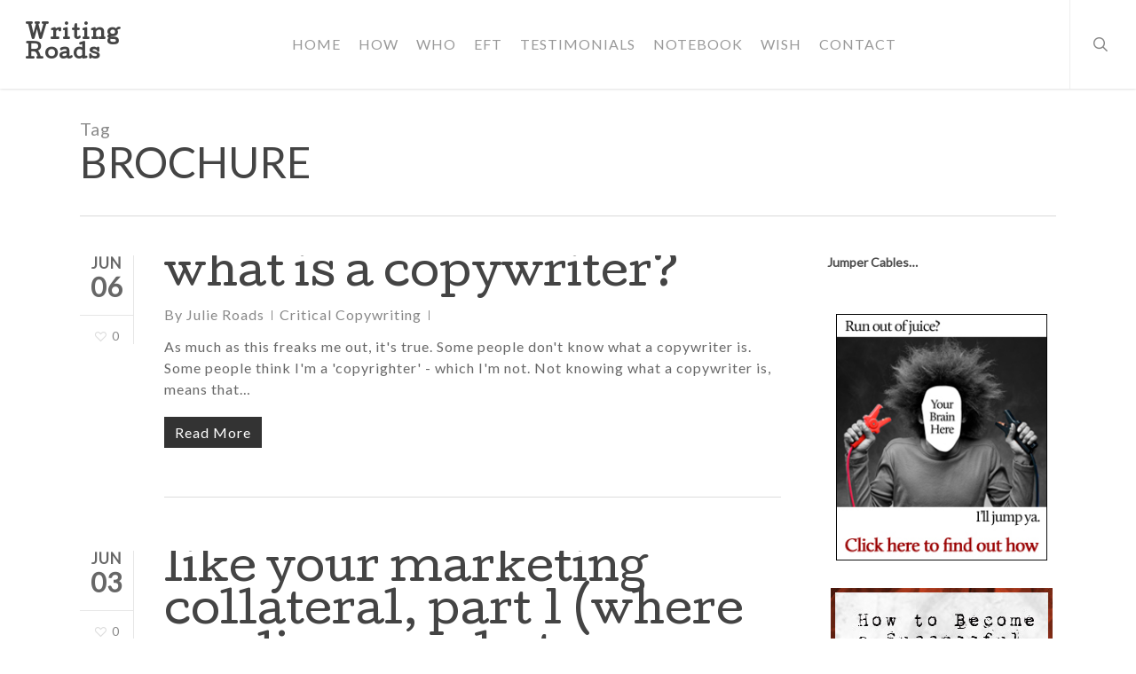

--- FILE ---
content_type: text/html; charset=UTF-8
request_url: https://writingroads.com/tag/brochure/
body_size: 14748
content:
<!doctype html>
<html lang="en-US" class="no-js">
<head>
	<meta charset="UTF-8">
	<meta name="viewport" content="width=device-width, initial-scale=1, maximum-scale=1, user-scalable=0" /><title>brochure &#8211; Writing Roads</title>
<meta name='robots' content='max-image-preview:large' />
	<style>img:is([sizes="auto" i], [sizes^="auto," i]) { contain-intrinsic-size: 3000px 1500px }</style>
	<link rel='dns-prefetch' href='//fonts.googleapis.com' />
<link rel="alternate" type="application/rss+xml" title="Writing Roads &raquo; Feed" href="https://writingroads.com/feed/" />
<link rel="alternate" type="application/rss+xml" title="Writing Roads &raquo; Comments Feed" href="https://writingroads.com/comments/feed/" />
<link rel="alternate" type="application/rss+xml" title="Writing Roads &raquo; brochure Tag Feed" href="https://writingroads.com/tag/brochure/feed/" />
<script type="text/javascript">
/* <![CDATA[ */
window._wpemojiSettings = {"baseUrl":"https:\/\/s.w.org\/images\/core\/emoji\/16.0.1\/72x72\/","ext":".png","svgUrl":"https:\/\/s.w.org\/images\/core\/emoji\/16.0.1\/svg\/","svgExt":".svg","source":{"concatemoji":"https:\/\/writingroads.com\/wp-includes\/js\/wp-emoji-release.min.js?ver=6.8.3"}};
/*! This file is auto-generated */
!function(s,n){var o,i,e;function c(e){try{var t={supportTests:e,timestamp:(new Date).valueOf()};sessionStorage.setItem(o,JSON.stringify(t))}catch(e){}}function p(e,t,n){e.clearRect(0,0,e.canvas.width,e.canvas.height),e.fillText(t,0,0);var t=new Uint32Array(e.getImageData(0,0,e.canvas.width,e.canvas.height).data),a=(e.clearRect(0,0,e.canvas.width,e.canvas.height),e.fillText(n,0,0),new Uint32Array(e.getImageData(0,0,e.canvas.width,e.canvas.height).data));return t.every(function(e,t){return e===a[t]})}function u(e,t){e.clearRect(0,0,e.canvas.width,e.canvas.height),e.fillText(t,0,0);for(var n=e.getImageData(16,16,1,1),a=0;a<n.data.length;a++)if(0!==n.data[a])return!1;return!0}function f(e,t,n,a){switch(t){case"flag":return n(e,"\ud83c\udff3\ufe0f\u200d\u26a7\ufe0f","\ud83c\udff3\ufe0f\u200b\u26a7\ufe0f")?!1:!n(e,"\ud83c\udde8\ud83c\uddf6","\ud83c\udde8\u200b\ud83c\uddf6")&&!n(e,"\ud83c\udff4\udb40\udc67\udb40\udc62\udb40\udc65\udb40\udc6e\udb40\udc67\udb40\udc7f","\ud83c\udff4\u200b\udb40\udc67\u200b\udb40\udc62\u200b\udb40\udc65\u200b\udb40\udc6e\u200b\udb40\udc67\u200b\udb40\udc7f");case"emoji":return!a(e,"\ud83e\udedf")}return!1}function g(e,t,n,a){var r="undefined"!=typeof WorkerGlobalScope&&self instanceof WorkerGlobalScope?new OffscreenCanvas(300,150):s.createElement("canvas"),o=r.getContext("2d",{willReadFrequently:!0}),i=(o.textBaseline="top",o.font="600 32px Arial",{});return e.forEach(function(e){i[e]=t(o,e,n,a)}),i}function t(e){var t=s.createElement("script");t.src=e,t.defer=!0,s.head.appendChild(t)}"undefined"!=typeof Promise&&(o="wpEmojiSettingsSupports",i=["flag","emoji"],n.supports={everything:!0,everythingExceptFlag:!0},e=new Promise(function(e){s.addEventListener("DOMContentLoaded",e,{once:!0})}),new Promise(function(t){var n=function(){try{var e=JSON.parse(sessionStorage.getItem(o));if("object"==typeof e&&"number"==typeof e.timestamp&&(new Date).valueOf()<e.timestamp+604800&&"object"==typeof e.supportTests)return e.supportTests}catch(e){}return null}();if(!n){if("undefined"!=typeof Worker&&"undefined"!=typeof OffscreenCanvas&&"undefined"!=typeof URL&&URL.createObjectURL&&"undefined"!=typeof Blob)try{var e="postMessage("+g.toString()+"("+[JSON.stringify(i),f.toString(),p.toString(),u.toString()].join(",")+"));",a=new Blob([e],{type:"text/javascript"}),r=new Worker(URL.createObjectURL(a),{name:"wpTestEmojiSupports"});return void(r.onmessage=function(e){c(n=e.data),r.terminate(),t(n)})}catch(e){}c(n=g(i,f,p,u))}t(n)}).then(function(e){for(var t in e)n.supports[t]=e[t],n.supports.everything=n.supports.everything&&n.supports[t],"flag"!==t&&(n.supports.everythingExceptFlag=n.supports.everythingExceptFlag&&n.supports[t]);n.supports.everythingExceptFlag=n.supports.everythingExceptFlag&&!n.supports.flag,n.DOMReady=!1,n.readyCallback=function(){n.DOMReady=!0}}).then(function(){return e}).then(function(){var e;n.supports.everything||(n.readyCallback(),(e=n.source||{}).concatemoji?t(e.concatemoji):e.wpemoji&&e.twemoji&&(t(e.twemoji),t(e.wpemoji)))}))}((window,document),window._wpemojiSettings);
/* ]]> */
</script>
<style id='wp-emoji-styles-inline-css' type='text/css'>

	img.wp-smiley, img.emoji {
		display: inline !important;
		border: none !important;
		box-shadow: none !important;
		height: 1em !important;
		width: 1em !important;
		margin: 0 0.07em !important;
		vertical-align: -0.1em !important;
		background: none !important;
		padding: 0 !important;
	}
</style>
<link rel='stylesheet' id='wp-block-library-css' href='https://writingroads.com/wp-includes/css/dist/block-library/style.min.css?ver=6.8.3' type='text/css' media='all' />
<style id='global-styles-inline-css' type='text/css'>
:root{--wp--preset--aspect-ratio--square: 1;--wp--preset--aspect-ratio--4-3: 4/3;--wp--preset--aspect-ratio--3-4: 3/4;--wp--preset--aspect-ratio--3-2: 3/2;--wp--preset--aspect-ratio--2-3: 2/3;--wp--preset--aspect-ratio--16-9: 16/9;--wp--preset--aspect-ratio--9-16: 9/16;--wp--preset--color--black: #000000;--wp--preset--color--cyan-bluish-gray: #abb8c3;--wp--preset--color--white: #ffffff;--wp--preset--color--pale-pink: #f78da7;--wp--preset--color--vivid-red: #cf2e2e;--wp--preset--color--luminous-vivid-orange: #ff6900;--wp--preset--color--luminous-vivid-amber: #fcb900;--wp--preset--color--light-green-cyan: #7bdcb5;--wp--preset--color--vivid-green-cyan: #00d084;--wp--preset--color--pale-cyan-blue: #8ed1fc;--wp--preset--color--vivid-cyan-blue: #0693e3;--wp--preset--color--vivid-purple: #9b51e0;--wp--preset--gradient--vivid-cyan-blue-to-vivid-purple: linear-gradient(135deg,rgba(6,147,227,1) 0%,rgb(155,81,224) 100%);--wp--preset--gradient--light-green-cyan-to-vivid-green-cyan: linear-gradient(135deg,rgb(122,220,180) 0%,rgb(0,208,130) 100%);--wp--preset--gradient--luminous-vivid-amber-to-luminous-vivid-orange: linear-gradient(135deg,rgba(252,185,0,1) 0%,rgba(255,105,0,1) 100%);--wp--preset--gradient--luminous-vivid-orange-to-vivid-red: linear-gradient(135deg,rgba(255,105,0,1) 0%,rgb(207,46,46) 100%);--wp--preset--gradient--very-light-gray-to-cyan-bluish-gray: linear-gradient(135deg,rgb(238,238,238) 0%,rgb(169,184,195) 100%);--wp--preset--gradient--cool-to-warm-spectrum: linear-gradient(135deg,rgb(74,234,220) 0%,rgb(151,120,209) 20%,rgb(207,42,186) 40%,rgb(238,44,130) 60%,rgb(251,105,98) 80%,rgb(254,248,76) 100%);--wp--preset--gradient--blush-light-purple: linear-gradient(135deg,rgb(255,206,236) 0%,rgb(152,150,240) 100%);--wp--preset--gradient--blush-bordeaux: linear-gradient(135deg,rgb(254,205,165) 0%,rgb(254,45,45) 50%,rgb(107,0,62) 100%);--wp--preset--gradient--luminous-dusk: linear-gradient(135deg,rgb(255,203,112) 0%,rgb(199,81,192) 50%,rgb(65,88,208) 100%);--wp--preset--gradient--pale-ocean: linear-gradient(135deg,rgb(255,245,203) 0%,rgb(182,227,212) 50%,rgb(51,167,181) 100%);--wp--preset--gradient--electric-grass: linear-gradient(135deg,rgb(202,248,128) 0%,rgb(113,206,126) 100%);--wp--preset--gradient--midnight: linear-gradient(135deg,rgb(2,3,129) 0%,rgb(40,116,252) 100%);--wp--preset--font-size--small: 13px;--wp--preset--font-size--medium: 20px;--wp--preset--font-size--large: 36px;--wp--preset--font-size--x-large: 42px;--wp--preset--spacing--20: 0.44rem;--wp--preset--spacing--30: 0.67rem;--wp--preset--spacing--40: 1rem;--wp--preset--spacing--50: 1.5rem;--wp--preset--spacing--60: 2.25rem;--wp--preset--spacing--70: 3.38rem;--wp--preset--spacing--80: 5.06rem;--wp--preset--shadow--natural: 6px 6px 9px rgba(0, 0, 0, 0.2);--wp--preset--shadow--deep: 12px 12px 50px rgba(0, 0, 0, 0.4);--wp--preset--shadow--sharp: 6px 6px 0px rgba(0, 0, 0, 0.2);--wp--preset--shadow--outlined: 6px 6px 0px -3px rgba(255, 255, 255, 1), 6px 6px rgba(0, 0, 0, 1);--wp--preset--shadow--crisp: 6px 6px 0px rgba(0, 0, 0, 1);}:root { --wp--style--global--content-size: 1300px;--wp--style--global--wide-size: 1300px; }:where(body) { margin: 0; }.wp-site-blocks > .alignleft { float: left; margin-right: 2em; }.wp-site-blocks > .alignright { float: right; margin-left: 2em; }.wp-site-blocks > .aligncenter { justify-content: center; margin-left: auto; margin-right: auto; }:where(.is-layout-flex){gap: 0.5em;}:where(.is-layout-grid){gap: 0.5em;}.is-layout-flow > .alignleft{float: left;margin-inline-start: 0;margin-inline-end: 2em;}.is-layout-flow > .alignright{float: right;margin-inline-start: 2em;margin-inline-end: 0;}.is-layout-flow > .aligncenter{margin-left: auto !important;margin-right: auto !important;}.is-layout-constrained > .alignleft{float: left;margin-inline-start: 0;margin-inline-end: 2em;}.is-layout-constrained > .alignright{float: right;margin-inline-start: 2em;margin-inline-end: 0;}.is-layout-constrained > .aligncenter{margin-left: auto !important;margin-right: auto !important;}.is-layout-constrained > :where(:not(.alignleft):not(.alignright):not(.alignfull)){max-width: var(--wp--style--global--content-size);margin-left: auto !important;margin-right: auto !important;}.is-layout-constrained > .alignwide{max-width: var(--wp--style--global--wide-size);}body .is-layout-flex{display: flex;}.is-layout-flex{flex-wrap: wrap;align-items: center;}.is-layout-flex > :is(*, div){margin: 0;}body .is-layout-grid{display: grid;}.is-layout-grid > :is(*, div){margin: 0;}body{padding-top: 0px;padding-right: 0px;padding-bottom: 0px;padding-left: 0px;}:root :where(.wp-element-button, .wp-block-button__link){background-color: #32373c;border-width: 0;color: #fff;font-family: inherit;font-size: inherit;line-height: inherit;padding: calc(0.667em + 2px) calc(1.333em + 2px);text-decoration: none;}.has-black-color{color: var(--wp--preset--color--black) !important;}.has-cyan-bluish-gray-color{color: var(--wp--preset--color--cyan-bluish-gray) !important;}.has-white-color{color: var(--wp--preset--color--white) !important;}.has-pale-pink-color{color: var(--wp--preset--color--pale-pink) !important;}.has-vivid-red-color{color: var(--wp--preset--color--vivid-red) !important;}.has-luminous-vivid-orange-color{color: var(--wp--preset--color--luminous-vivid-orange) !important;}.has-luminous-vivid-amber-color{color: var(--wp--preset--color--luminous-vivid-amber) !important;}.has-light-green-cyan-color{color: var(--wp--preset--color--light-green-cyan) !important;}.has-vivid-green-cyan-color{color: var(--wp--preset--color--vivid-green-cyan) !important;}.has-pale-cyan-blue-color{color: var(--wp--preset--color--pale-cyan-blue) !important;}.has-vivid-cyan-blue-color{color: var(--wp--preset--color--vivid-cyan-blue) !important;}.has-vivid-purple-color{color: var(--wp--preset--color--vivid-purple) !important;}.has-black-background-color{background-color: var(--wp--preset--color--black) !important;}.has-cyan-bluish-gray-background-color{background-color: var(--wp--preset--color--cyan-bluish-gray) !important;}.has-white-background-color{background-color: var(--wp--preset--color--white) !important;}.has-pale-pink-background-color{background-color: var(--wp--preset--color--pale-pink) !important;}.has-vivid-red-background-color{background-color: var(--wp--preset--color--vivid-red) !important;}.has-luminous-vivid-orange-background-color{background-color: var(--wp--preset--color--luminous-vivid-orange) !important;}.has-luminous-vivid-amber-background-color{background-color: var(--wp--preset--color--luminous-vivid-amber) !important;}.has-light-green-cyan-background-color{background-color: var(--wp--preset--color--light-green-cyan) !important;}.has-vivid-green-cyan-background-color{background-color: var(--wp--preset--color--vivid-green-cyan) !important;}.has-pale-cyan-blue-background-color{background-color: var(--wp--preset--color--pale-cyan-blue) !important;}.has-vivid-cyan-blue-background-color{background-color: var(--wp--preset--color--vivid-cyan-blue) !important;}.has-vivid-purple-background-color{background-color: var(--wp--preset--color--vivid-purple) !important;}.has-black-border-color{border-color: var(--wp--preset--color--black) !important;}.has-cyan-bluish-gray-border-color{border-color: var(--wp--preset--color--cyan-bluish-gray) !important;}.has-white-border-color{border-color: var(--wp--preset--color--white) !important;}.has-pale-pink-border-color{border-color: var(--wp--preset--color--pale-pink) !important;}.has-vivid-red-border-color{border-color: var(--wp--preset--color--vivid-red) !important;}.has-luminous-vivid-orange-border-color{border-color: var(--wp--preset--color--luminous-vivid-orange) !important;}.has-luminous-vivid-amber-border-color{border-color: var(--wp--preset--color--luminous-vivid-amber) !important;}.has-light-green-cyan-border-color{border-color: var(--wp--preset--color--light-green-cyan) !important;}.has-vivid-green-cyan-border-color{border-color: var(--wp--preset--color--vivid-green-cyan) !important;}.has-pale-cyan-blue-border-color{border-color: var(--wp--preset--color--pale-cyan-blue) !important;}.has-vivid-cyan-blue-border-color{border-color: var(--wp--preset--color--vivid-cyan-blue) !important;}.has-vivid-purple-border-color{border-color: var(--wp--preset--color--vivid-purple) !important;}.has-vivid-cyan-blue-to-vivid-purple-gradient-background{background: var(--wp--preset--gradient--vivid-cyan-blue-to-vivid-purple) !important;}.has-light-green-cyan-to-vivid-green-cyan-gradient-background{background: var(--wp--preset--gradient--light-green-cyan-to-vivid-green-cyan) !important;}.has-luminous-vivid-amber-to-luminous-vivid-orange-gradient-background{background: var(--wp--preset--gradient--luminous-vivid-amber-to-luminous-vivid-orange) !important;}.has-luminous-vivid-orange-to-vivid-red-gradient-background{background: var(--wp--preset--gradient--luminous-vivid-orange-to-vivid-red) !important;}.has-very-light-gray-to-cyan-bluish-gray-gradient-background{background: var(--wp--preset--gradient--very-light-gray-to-cyan-bluish-gray) !important;}.has-cool-to-warm-spectrum-gradient-background{background: var(--wp--preset--gradient--cool-to-warm-spectrum) !important;}.has-blush-light-purple-gradient-background{background: var(--wp--preset--gradient--blush-light-purple) !important;}.has-blush-bordeaux-gradient-background{background: var(--wp--preset--gradient--blush-bordeaux) !important;}.has-luminous-dusk-gradient-background{background: var(--wp--preset--gradient--luminous-dusk) !important;}.has-pale-ocean-gradient-background{background: var(--wp--preset--gradient--pale-ocean) !important;}.has-electric-grass-gradient-background{background: var(--wp--preset--gradient--electric-grass) !important;}.has-midnight-gradient-background{background: var(--wp--preset--gradient--midnight) !important;}.has-small-font-size{font-size: var(--wp--preset--font-size--small) !important;}.has-medium-font-size{font-size: var(--wp--preset--font-size--medium) !important;}.has-large-font-size{font-size: var(--wp--preset--font-size--large) !important;}.has-x-large-font-size{font-size: var(--wp--preset--font-size--x-large) !important;}
:where(.wp-block-post-template.is-layout-flex){gap: 1.25em;}:where(.wp-block-post-template.is-layout-grid){gap: 1.25em;}
:where(.wp-block-columns.is-layout-flex){gap: 2em;}:where(.wp-block-columns.is-layout-grid){gap: 2em;}
:root :where(.wp-block-pullquote){font-size: 1.5em;line-height: 1.6;}
</style>
<link rel='stylesheet' id='salient-social-css' href='https://writingroads.com/wp-content/plugins/salient-social/css/style.css?ver=1.2.5' type='text/css' media='all' />
<style id='salient-social-inline-css' type='text/css'>

  .sharing-default-minimal .nectar-love.loved,
  body .nectar-social[data-color-override="override"].fixed > a:before, 
  body .nectar-social[data-color-override="override"].fixed .nectar-social-inner a,
  .sharing-default-minimal .nectar-social[data-color-override="override"] .nectar-social-inner a:hover,
  .nectar-social.vertical[data-color-override="override"] .nectar-social-inner a:hover {
    background-color: #444444;
  }
  .nectar-social.hover .nectar-love.loved,
  .nectar-social.hover > .nectar-love-button a:hover,
  .nectar-social[data-color-override="override"].hover > div a:hover,
  #single-below-header .nectar-social[data-color-override="override"].hover > div a:hover,
  .nectar-social[data-color-override="override"].hover .share-btn:hover,
  .sharing-default-minimal .nectar-social[data-color-override="override"] .nectar-social-inner a {
    border-color: #444444;
  }
  #single-below-header .nectar-social.hover .nectar-love.loved i,
  #single-below-header .nectar-social.hover[data-color-override="override"] a:hover,
  #single-below-header .nectar-social.hover[data-color-override="override"] a:hover i,
  #single-below-header .nectar-social.hover .nectar-love-button a:hover i,
  .nectar-love:hover i,
  .hover .nectar-love:hover .total_loves,
  .nectar-love.loved i,
  .nectar-social.hover .nectar-love.loved .total_loves,
  .nectar-social.hover .share-btn:hover, 
  .nectar-social[data-color-override="override"].hover .nectar-social-inner a:hover,
  .nectar-social[data-color-override="override"].hover > div:hover span,
  .sharing-default-minimal .nectar-social[data-color-override="override"] .nectar-social-inner a:not(:hover) i,
  .sharing-default-minimal .nectar-social[data-color-override="override"] .nectar-social-inner a:not(:hover) {
    color: #444444;
  }
</style>
<link rel='stylesheet' id='font-awesome-css' href='https://writingroads.com/wp-content/themes/salient/css/font-awesome-legacy.min.css?ver=4.7.1' type='text/css' media='all' />
<link rel='stylesheet' id='parent-style-css' href='https://writingroads.com/wp-content/themes/salient/style.css?ver=6.8.3' type='text/css' media='all' />
<link rel='stylesheet' id='salient-grid-system-css' href='https://writingroads.com/wp-content/themes/salient/css/build/grid-system.css?ver=17.2.0' type='text/css' media='all' />
<link rel='stylesheet' id='main-styles-css' href='https://writingroads.com/wp-content/themes/salient/css/build/style.css?ver=17.2.0' type='text/css' media='all' />
<link rel='stylesheet' id='nectar-header-layout-centered-menu-css' href='https://writingroads.com/wp-content/themes/salient/css/build/header/header-layout-centered-menu.css?ver=17.2.0' type='text/css' media='all' />
<link rel='stylesheet' id='nectar_default_font_open_sans-css' href='https://fonts.googleapis.com/css?family=Open+Sans%3A300%2C400%2C600%2C700&#038;subset=latin%2Clatin-ext' type='text/css' media='all' />
<link rel='stylesheet' id='nectar-flickity-css' href='https://writingroads.com/wp-content/themes/salient/css/build/plugins/flickity.css?ver=17.2.0' type='text/css' media='all' />
<link rel='stylesheet' id='nectar-portfolio-css' href='https://writingroads.com/wp-content/plugins/salient-portfolio/css/portfolio.css?ver=1.8.1' type='text/css' media='all' />
<link rel='stylesheet' id='responsive-css' href='https://writingroads.com/wp-content/themes/salient/css/build/responsive.css?ver=17.2.0' type='text/css' media='all' />
<link rel='stylesheet' id='skin-ascend-css' href='https://writingroads.com/wp-content/themes/salient/css/build/ascend.css?ver=17.2.0' type='text/css' media='all' />
<link rel='stylesheet' id='salient-wp-menu-dynamic-css' href='https://writingroads.com/wp-content/uploads/salient/menu-dynamic.css?ver=73556' type='text/css' media='all' />
<link rel='stylesheet' id='dynamic-css-css' href='https://writingroads.com/wp-content/themes/salient/css/salient-dynamic-styles.css?ver=9498' type='text/css' media='all' />
<style id='dynamic-css-inline-css' type='text/css'>
body[data-bg-header="true"].category .container-wrap,body[data-bg-header="true"].author .container-wrap,body[data-bg-header="true"].date .container-wrap,body[data-bg-header="true"].blog .container-wrap{padding-top:var(--container-padding)!important}.archive.author .row .col.section-title span,.archive.category .row .col.section-title span,.archive.tag .row .col.section-title span,.archive.date .row .col.section-title span{padding-left:0}body.author #page-header-wrap #page-header-bg,body.category #page-header-wrap #page-header-bg,body.tag #page-header-wrap #page-header-bg,body.date #page-header-wrap #page-header-bg{height:auto;padding-top:8%;padding-bottom:8%;}.archive #page-header-wrap{height:auto;}.archive.category .row .col.section-title p,.archive.tag .row .col.section-title p{margin-top:10px;}body[data-bg-header="true"].archive .container-wrap.meta_overlaid_blog,body[data-bg-header="true"].category .container-wrap.meta_overlaid_blog,body[data-bg-header="true"].author .container-wrap.meta_overlaid_blog,body[data-bg-header="true"].date .container-wrap.meta_overlaid_blog{padding-top:0!important;}#page-header-bg[data-alignment="center"] .span_6 p{margin:0 auto;}body.archive #page-header-bg:not(.fullscreen-header) .span_6{position:relative;-webkit-transform:none;transform:none;top:0;}.blog-archive-header .nectar-author-gravatar img{width:125px;border-radius:100px;}.blog-archive-header .container .span_12 p{font-size:min(max(calc(1.3vw),16px),20px);line-height:1.5;margin-top:.5em;}body .page-header-no-bg.color-bg{padding:5% 0;}@media only screen and (max-width:999px){body .page-header-no-bg.color-bg{padding:7% 0;}}@media only screen and (max-width:690px){body .page-header-no-bg.color-bg{padding:9% 0;}.blog-archive-header .nectar-author-gravatar img{width:75px;}}.blog-archive-header.color-bg .col.section-title{border-bottom:0;padding:0;}.blog-archive-header.color-bg *{color:inherit!important;}.nectar-archive-tax-count{position:relative;padding:.5em;transform:translateX(0.25em) translateY(-0.75em);font-size:clamp(14px,0.3em,20px);display:inline-block;vertical-align:super;}.nectar-archive-tax-count:before{content:"";display:block;padding-bottom:100%;width:100%;position:absolute;top:50%;left:50%;transform:translate(-50%,-50%);border-radius:100px;background-color:currentColor;opacity:0.1;}#header-space{background-color:#ffffff}@media only screen and (min-width:1000px){body #ajax-content-wrap.no-scroll{min-height:calc(100vh - 78px);height:calc(100vh - 78px)!important;}}@media only screen and (min-width:1000px){#page-header-wrap.fullscreen-header,#page-header-wrap.fullscreen-header #page-header-bg,html:not(.nectar-box-roll-loaded) .nectar-box-roll > #page-header-bg.fullscreen-header,.nectar_fullscreen_zoom_recent_projects,#nectar_fullscreen_rows:not(.afterLoaded) > div{height:calc(100vh - 77px);}.wpb_row.vc_row-o-full-height.top-level,.wpb_row.vc_row-o-full-height.top-level > .col.span_12{min-height:calc(100vh - 77px);}html:not(.nectar-box-roll-loaded) .nectar-box-roll > #page-header-bg.fullscreen-header{top:78px;}.nectar-slider-wrap[data-fullscreen="true"]:not(.loaded),.nectar-slider-wrap[data-fullscreen="true"]:not(.loaded) .swiper-container{height:calc(100vh - 76px)!important;}.admin-bar .nectar-slider-wrap[data-fullscreen="true"]:not(.loaded),.admin-bar .nectar-slider-wrap[data-fullscreen="true"]:not(.loaded) .swiper-container{height:calc(100vh - 76px - 32px)!important;}}.admin-bar[class*="page-template-template-no-header"] .wpb_row.vc_row-o-full-height.top-level,.admin-bar[class*="page-template-template-no-header"] .wpb_row.vc_row-o-full-height.top-level > .col.span_12{min-height:calc(100vh - 32px);}body[class*="page-template-template-no-header"] .wpb_row.vc_row-o-full-height.top-level,body[class*="page-template-template-no-header"] .wpb_row.vc_row-o-full-height.top-level > .col.span_12{min-height:100vh;}@media only screen and (max-width:999px){.using-mobile-browser #nectar_fullscreen_rows:not(.afterLoaded):not([data-mobile-disable="on"]) > div{height:calc(100vh - 100px);}.using-mobile-browser .wpb_row.vc_row-o-full-height.top-level,.using-mobile-browser .wpb_row.vc_row-o-full-height.top-level > .col.span_12,[data-permanent-transparent="1"].using-mobile-browser .wpb_row.vc_row-o-full-height.top-level,[data-permanent-transparent="1"].using-mobile-browser .wpb_row.vc_row-o-full-height.top-level > .col.span_12{min-height:calc(100vh - 100px);}html:not(.nectar-box-roll-loaded) .nectar-box-roll > #page-header-bg.fullscreen-header,.nectar_fullscreen_zoom_recent_projects,.nectar-slider-wrap[data-fullscreen="true"]:not(.loaded),.nectar-slider-wrap[data-fullscreen="true"]:not(.loaded) .swiper-container,#nectar_fullscreen_rows:not(.afterLoaded):not([data-mobile-disable="on"]) > div{height:calc(100vh - 47px);}.wpb_row.vc_row-o-full-height.top-level,.wpb_row.vc_row-o-full-height.top-level > .col.span_12{min-height:calc(100vh - 47px);}body[data-transparent-header="false"] #ajax-content-wrap.no-scroll{min-height:calc(100vh - 47px);height:calc(100vh - 47px);}}.screen-reader-text,.nectar-skip-to-content:not(:focus){border:0;clip:rect(1px,1px,1px,1px);clip-path:inset(50%);height:1px;margin:-1px;overflow:hidden;padding:0;position:absolute!important;width:1px;word-wrap:normal!important;}.row .col img:not([srcset]){width:auto;}.row .col img.img-with-animation.nectar-lazy:not([srcset]){width:100%;}
#logo.no-image {font-family:cutive!important;letter-spacing:1px!important;}
.special-title {font-size:32px;font-family:cutive;color:black;line-height:36px;}
.special-subtitle {font-size:18px;font-family:lato;font-weight:400;color:black;}
.custom-h1 {text-transform:capitalize;}
.lato-h3 {font-family: lato!important; font-weight: 300!important; font-size: 32px!important; line-height: 40px!important;}
.nectar-fancy-ul {font-weight:400;}
.sticky .content-inner {background-color:#F0EEDD;box-shadow:4px 4px 10px;}
.sticky .content-inner {background-color:#F0EEDD;box-shadow:4px 4px 10px;}
.sticky .title a {font-size:36px;line-height:40px;}
.sticky .meta-author, .sticky .meta-category, .meta-comment-count  {display:none;}
.portfolio-items .work-meta p {font-size:15px;line-height:16px;padding-top:10px;}
body[data-form-style="minimal"] .minimal-form-input label span.text .text-inner {color:#000!important;}
.home-posts .excerpt {color:white;padding-bottom:20px;}

/*---Form Edits---*/
#notebook label span.text .text-inner {color:white!important;}
#notebook .minimal-form-input {padding-top:20px!important;}
#notebook .has-text input {color:white!important;margin-top:5px!important;padding-bottom:5px!important;}
#notebook .email {color:white!important;padding-bottom:0px!important;margin-top:5px!important;}
#notebook #mc_embed_signup #mce-success-response {color:#2AC4EA;}

/*--- Mobile Edits ---*/
@media only screen and (min-width:1000px){
.no-desktop {display:none!important;}
}

@media only screen and (min-width:1001px) and (max-width:1800px){
.custom-heads {font-size:96px!important;line-height:96px!important;}
}

@media only screen and (max-width: 1000px) and (min-width: 1px) {
    .custom-heads {font-size:64px!important;line-height:76px!important;}
    .special-page-titles {font-size:64px!important;line-height:76px!important;}
    .special-title {font-size:26px!important;line-height:28px!important;}
    .strikethrough:after {margin-top:-0.6em!important;}
    .custom-h1 {font-size:64px!important;line-height:76px!important;}
    .no-mobile {display:none!important;}
    .no-desktop {display:block;}
}
</style>
<link rel='stylesheet' id='salient-child-style-css' href='https://writingroads.com/wp-content/themes/salient-child/style.css?ver=17.2.0' type='text/css' media='all' />
<link rel='stylesheet' id='redux-google-fonts-salient_redux-css' href='https://fonts.googleapis.com/css?family=Lato%3A400%7CCutive%3A400%7CNixie+One%3A400&#038;subset=latin&#038;ver=6.8.3' type='text/css' media='all' />
<script type="text/javascript" src="https://writingroads.com/wp-includes/js/jquery/jquery.min.js?ver=3.7.1" id="jquery-core-js"></script>
<script type="text/javascript" src="https://writingroads.com/wp-includes/js/jquery/jquery-migrate.min.js?ver=3.4.1" id="jquery-migrate-js"></script>
<script></script><link rel="https://api.w.org/" href="https://writingroads.com/wp-json/" /><link rel="alternate" title="JSON" type="application/json" href="https://writingroads.com/wp-json/wp/v2/tags/179" /><link rel="EditURI" type="application/rsd+xml" title="RSD" href="https://writingroads.com/xmlrpc.php?rsd" />
<script type="text/javascript"> var root = document.getElementsByTagName( "html" )[0]; root.setAttribute( "class", "js" ); </script><script>
  (function(i,s,o,g,r,a,m){i['GoogleAnalyticsObject']=r;i[r]=i[r]||function(){
  (i[r].q=i[r].q||[]).push(arguments)},i[r].l=1*new Date();a=s.createElement(o),
  m=s.getElementsByTagName(o)[0];a.async=1;a.src=g;m.parentNode.insertBefore(a,m)
  })(window,document,'script','https://www.google-analytics.com/analytics.js','ga');

  ga('create', 'UA-105930261-1', 'auto');
  ga('send', 'pageview');

</script><meta name="generator" content="Powered by WPBakery Page Builder - drag and drop page builder for WordPress."/>
<link rel="icon" href="https://writingroads.com/wp-content/uploads/cropped-Typewriter-Road-3-32x32.png" sizes="32x32" />
<link rel="icon" href="https://writingroads.com/wp-content/uploads/cropped-Typewriter-Road-3-192x192.png" sizes="192x192" />
<link rel="apple-touch-icon" href="https://writingroads.com/wp-content/uploads/cropped-Typewriter-Road-3-180x180.png" />
<meta name="msapplication-TileImage" content="https://writingroads.com/wp-content/uploads/cropped-Typewriter-Road-3-270x270.png" />
<noscript><style> .wpb_animate_when_almost_visible { opacity: 1; }</style></noscript></head><body class="archive tag tag-brochure tag-179 wp-theme-salient wp-child-theme-salient-child ascend wpb-js-composer js-comp-ver-7.8.2 vc_responsive" data-footer-reveal="false" data-footer-reveal-shadow="none" data-header-format="centered-menu" data-body-border="off" data-boxed-style="" data-header-breakpoint="1000" data-dropdown-style="minimal" data-cae="easeOutCubic" data-cad="750" data-megamenu-width="contained" data-aie="none" data-ls="magnific" data-apte="standard" data-hhun="0" data-fancy-form-rcs="default" data-form-style="minimal" data-form-submit="regular" data-is="minimal" data-button-style="default" data-user-account-button="false" data-flex-cols="true" data-col-gap="default" data-header-inherit-rc="false" data-header-search="true" data-animated-anchors="true" data-ajax-transitions="false" data-full-width-header="true" data-slide-out-widget-area="true" data-slide-out-widget-area-style="slide-out-from-right" data-user-set-ocm="off" data-loading-animation="none" data-bg-header="false" data-responsive="1" data-ext-responsive="true" data-ext-padding="90" data-header-resize="1" data-header-color="light" data-cart="false" data-remove-m-parallax="" data-remove-m-video-bgs="" data-m-animate="0" data-force-header-trans-color="light" data-smooth-scrolling="0" data-permanent-transparent="false" >
	
	<script type="text/javascript">
	 (function(window, document) {

		document.documentElement.classList.remove("no-js");

		if(navigator.userAgent.match(/(Android|iPod|iPhone|iPad|BlackBerry|IEMobile|Opera Mini)/)) {
			document.body.className += " using-mobile-browser mobile ";
		}
		if(navigator.userAgent.match(/Mac/) && navigator.maxTouchPoints && navigator.maxTouchPoints > 2) {
			document.body.className += " using-ios-device ";
		}

		if( !("ontouchstart" in window) ) {

			var body = document.querySelector("body");
			var winW = window.innerWidth;
			var bodyW = body.clientWidth;

			if (winW > bodyW + 4) {
				body.setAttribute("style", "--scroll-bar-w: " + (winW - bodyW - 4) + "px");
			} else {
				body.setAttribute("style", "--scroll-bar-w: 0px");
			}
		}

	 })(window, document);
   </script><a href="#ajax-content-wrap" class="nectar-skip-to-content">Skip to main content</a>	
	<div id="header-space"  data-header-mobile-fixed='1'></div> 
	
		<div id="header-outer" data-has-menu="true" data-has-buttons="yes" data-header-button_style="default" data-using-pr-menu="false" data-mobile-fixed="1" data-ptnm="false" data-lhe="animated_underline" data-user-set-bg="#ffffff" data-format="centered-menu" data-permanent-transparent="false" data-megamenu-rt="0" data-remove-fixed="0" data-header-resize="1" data-cart="false" data-transparency-option="" data-box-shadow="small" data-shrink-num="6" data-using-secondary="0" data-using-logo="0" data-logo-height="22" data-m-logo-height="24" data-padding="28" data-full-width="true" data-condense="false" >
		
<header id="top">
	<div class="container">
		<div class="row">
			<div class="col span_3">
								<a id="logo" href="https://writingroads.com" data-supplied-ml-starting-dark="false" data-supplied-ml-starting="false" data-supplied-ml="false" class="no-image">
					Writing Roads				</a>
							</div><!--/span_3-->

			<div class="col span_9 col_last">
									<div class="nectar-mobile-only mobile-header"><div class="inner"></div></div>
									<a class="mobile-search" href="#searchbox"><span class="nectar-icon icon-salient-search" aria-hidden="true"></span><span class="screen-reader-text">search</span></a>
														<div class="slide-out-widget-area-toggle mobile-icon slide-out-from-right" data-custom-color="false" data-icon-animation="simple-transform">
						<div> <a href="#slide-out-widget-area" role="button" aria-label="Navigation Menu" aria-expanded="false" class="closed">
							<span class="screen-reader-text">Menu</span><span aria-hidden="true"> <i class="lines-button x2"> <i class="lines"></i> </i> </span>						</a></div>
					</div>
				
									<nav aria-label="Main Menu">
													<ul class="sf-menu">
								<li id="menu-item-6063" class="menu-item menu-item-type-post_type menu-item-object-page menu-item-home nectar-regular-menu-item menu-item-6063"><a href="https://writingroads.com/"><span class="menu-title-text">Home</span></a></li>
<li id="menu-item-6132" class="menu-item menu-item-type-post_type menu-item-object-page nectar-regular-menu-item menu-item-6132"><a href="https://writingroads.com/how/"><span class="menu-title-text">How</span></a></li>
<li id="menu-item-6065" class="menu-item menu-item-type-post_type menu-item-object-page nectar-regular-menu-item menu-item-6065"><a href="https://writingroads.com/about-julie-roads/"><span class="menu-title-text">Who</span></a></li>
<li id="menu-item-6307" class="menu-item menu-item-type-post_type menu-item-object-page nectar-regular-menu-item menu-item-6307"><a href="https://writingroads.com/eft/"><span class="menu-title-text">EFT</span></a></li>
<li id="menu-item-6283" class="menu-item menu-item-type-post_type menu-item-object-page nectar-regular-menu-item menu-item-6283"><a href="https://writingroads.com/testimonials-c/"><span class="menu-title-text">Testimonials</span></a></li>
<li id="menu-item-6062" class="menu-item menu-item-type-post_type menu-item-object-page nectar-regular-menu-item menu-item-6062"><a href="https://writingroads.com/notebook/"><span class="menu-title-text">Notebook</span></a></li>
<li id="menu-item-6170" class="menu-item menu-item-type-post_type menu-item-object-page nectar-regular-menu-item menu-item-6170"><a href="https://writingroads.com/wish/"><span class="menu-title-text">Wish</span></a></li>
<li id="menu-item-6064" class="menu-item menu-item-type-post_type menu-item-object-page nectar-regular-menu-item menu-item-6064"><a href="https://writingroads.com/contact/"><span class="menu-title-text">Contact</span></a></li>
							</ul>
													<ul class="buttons sf-menu" data-user-set-ocm="off">

								<li id="search-btn"><div><a href="#searchbox"><span class="icon-salient-search" aria-hidden="true"></span><span class="screen-reader-text">search</span></a></div> </li>
							</ul>
						
					</nav>

					<div class="logo-spacing" data-using-image="false">Writing Roads</div>
				</div><!--/span_9-->

				
			</div><!--/row-->
					</div><!--/container-->
	</header>		
	</div>
	
<div id="search-outer" class="nectar">
	<div id="search">
		<div class="container">
			 <div id="search-box">
				 <div class="inner-wrap">
					 <div class="col span_12">
						  <form role="search" action="https://writingroads.com/" method="GET">
															<input type="text" name="s"  value="Start Typing..." aria-label="Search" data-placeholder="Start Typing..." />
							
						<span><i>Press enter to begin your search</i></span>
												</form>
					</div><!--/span_12-->
				</div><!--/inner-wrap-->
			 </div><!--/search-box-->
			 <div id="close"><a href="#" role="button"><span class="screen-reader-text">Close Search</span>
				<span class="icon-salient-x" aria-hidden="true"></span>				 </a></div>
		 </div><!--/container-->
	</div><!--/search-->
</div><!--/search-outer-->
	<div id="ajax-content-wrap">
				<div class="row page-header-no-bg blog-archive-header"  data-alignment="left">
			<div class="container">
				<div class="col span_12 section-title">
																<span class="subheader">Tag</span>
										<h1>brochure</h1>
														</div>
			</div>
		</div>

	
<div class="container-wrap">

	<div class="container main-content">

		<div class="row"><div class="post-area col  span_9    infinite_scroll" role="main" data-ams="8px" data-remove-post-date="0" data-remove-post-author="0" data-remove-post-comment-number="0" data-remove-post-nectar-love="0"> <div class="posts-container"  data-load-animation="fade_in_from_bottom">
<article id="post-89" class="post-89 post type-post status-publish format-standard category-critical-copywriting tag-blog tag-blogging tag-brochure tag-content tag-copywriter tag-copywriting tag-julie-roads tag-marketing-collateral tag-marketing-content tag-web-content tag-website-content tag-writing-roads">  
  
  <div class="inner-wrap animated">
    
    <div class="post-content classic">
      
      
<div class="post-meta" data-love="true">
    <div class="date">
    <span class="month">Jun</span>
    <span class="day">06</span>
      </div>
  
  <div class="nectar-love-wrap">
    <a href="#" class="nectar-love" id="nectar-love-89" title="Love this"> <i class="icon-salient-heart-2"></i><span class="love-text">Love</span><span class="total_loves"><span class="nectar-love-count">0</span></span></a>  </div>
  
</div><!--post-meta-->      
      <div class="content-inner">
        
                
        <div class="article-content-wrap">
          
          <div class="post-header">
            
            <h2 class="title"><a href="https://writingroads.com/2008/06/what-is-a-copywriter/"> what is a copywriter?</a></h2>
            
            <span class="meta-author">
              <span>By</span> <a href="https://writingroads.com/author/julie-roads/" title="Posts by Julie Roads" rel="author">Julie Roads</a>            </span> 
            <span class="meta-category"><a href="https://writingroads.com/category/critical-copywriting/">Critical Copywriting</a>            </span>              <span class="meta-comment-count"> <a href="https://writingroads.com/2008/06/what-is-a-copywriter/#respond">
                No Comments</a>
              </span>
                        
          </div><!--/post-header-->
          
          <div class="excerpt">As much as this freaks me out, it's true. Some people don't know what a copywriter is. Some people think I'm a 'copyrighter' - which I'm not. Not knowing what a copywriter is, means that&hellip;</div><a class="more-link" href="https://writingroads.com/2008/06/what-is-a-copywriter/"><span class="continue-reading">Read More</span></a>          
        </div><!--article-content-wrap-->
        
      </div><!--content-inner-->
      
    </div><!--/post-content-->
    
  </div><!--/inner-wrap-->
  
</article>
<article id="post-82" class="post-82 post type-post status-publish format-standard category-marketing category-building-the-business tag-blog tag-brochure tag-copywriter tag-copywriting tag-direct-mail tag-juile-roads tag-marketing tag-marketing-collateral tag-marketing-plan tag-sell-sheets tag-website tag-writing-roads">  
  
  <div class="inner-wrap animated">
    
    <div class="post-content classic">
      
      
<div class="post-meta" data-love="true">
    <div class="date">
    <span class="month">Jun</span>
    <span class="day">03</span>
      </div>
  
  <div class="nectar-love-wrap">
    <a href="#" class="nectar-love" id="nectar-love-82" title="Love this"> <i class="icon-salient-heart-2"></i><span class="love-text">Love</span><span class="total_loves"><span class="nectar-love-count">0</span></span></a>  </div>
  
</div><!--post-meta-->      
      <div class="content-inner">
        
                
        <div class="article-content-wrap">
          
          <div class="post-header">
            
            <h2 class="title"><a href="https://writingroads.com/2008/06/like-your-marketing-collateral-part-1-where-we-discuss-what-you-need/"> like your marketing collateral, part 1 (where we discuss what you need)</a></h2>
            
            <span class="meta-author">
              <span>By</span> <a href="https://writingroads.com/author/julie-roads/" title="Posts by Julie Roads" rel="author">Julie Roads</a>            </span> 
            <span class="meta-category"><a href="https://writingroads.com/category/marketing/">Marketing</a>, <a href="https://writingroads.com/category/building-the-business/">The Business</a>            </span>              <span class="meta-comment-count"> <a href="https://writingroads.com/2008/06/like-your-marketing-collateral-part-1-where-we-discuss-what-you-need/#comments">
                2 Comments</a>
              </span>
                        
          </div><!--/post-header-->
          
          <div class="excerpt">Enthusiasm, confidence and positive energy are contagious. That self-assured, happy person is who I want to be around - and it's certainly who I want to work with. I can't speak for you, but I&hellip;</div><a class="more-link" href="https://writingroads.com/2008/06/like-your-marketing-collateral-part-1-where-we-discuss-what-you-need/"><span class="continue-reading">Read More</span></a>          
        </div><!--article-content-wrap-->
        
      </div><!--content-inner-->
      
    </div><!--/post-content-->
    
  </div><!--/inner-wrap-->
  
</article></div>
		</div>

					<div id="sidebar" data-nectar-ss="false" class="col span_3 col_last">
				<div id="custom_html-2" class="widget_text widget widget_custom_html"><h4>Jumper Cables&#8230;</h4><div class="textwidget custom-html-widget"><br />
<center>

<a href="https://writingroads.com/writing-roads-the-jumper-cables/"><img style="padding:10px;" src="/wp-content/uploads/writingroadsjumpercables.jpg"/></a>

<a href=" https://writingroads.com/ebook-how-to-become-a-successful-copywriter"><img src="/wp-content/uploads/2010ebook-250.jpg" width="200" alt="Become A Successful CopyWriter - Ebook"/></a>

<br /></div></div><div id="pages-2" class="widget widget_pages"><h4>What I&#8217;m up to&#8230;</h4>
			<ul>
				<li class="page_item page-item-4211"><a href="https://writingroads.com/about-julie-roads/">About Julie Roads</a></li>
<li class="page_item page-item-4213"><a href="https://writingroads.com/clients-and-site-ings/">Clients</a></li>
<li class="page_item page-item-4339"><a href="https://writingroads.com/contact/">Contact</a></li>
<li class="page_item page-item-6306"><a href="https://writingroads.com/eft/">EFT</a></li>
<li class="page_item page-item-4294"><a href="https://writingroads.com/ghostwriting-articles-2/">Ghostwriting articles</a></li>
<li class="page_item page-item-4296"><a href="https://writingroads.com/ghostwriting-books-2/">Ghostwriting Books</a></li>
<li class="page_item page-item-6056"><a href="https://writingroads.com/">Home</a></li>
<li class="page_item page-item-6130"><a href="https://writingroads.com/how/">How</a></li>
<li class="page_item page-item-6262"><a href="https://writingroads.com/intake-form/">Intake Form</a></li>
<li class="page_item page-item-4280"><a href="https://writingroads.com/portfolio/">Portfolio</a></li>
<li class="page_item page-item-31"><a href="https://writingroads.com/sell-sheets-product-label-copy-web-content-2/">Sell Sheets, Product Label Copy, Web Content</a></li>
<li class="page_item page-item-4226"><a href="https://writingroads.com/services/">Services</a></li>
<li class="page_item page-item-4231"><a href="https://writingroads.com/social-media-campaigns/">Social Media Campaigns</a></li>
<li class="page_item page-item-4180"><a href="https://writingroads.com/social-media-case-study-the-girl-with-the-dragon-tattoo/">Social Media Case Study: The Girl With the Dragon Tattoo</a></li>
<li class="page_item page-item-4298"><a href="https://writingroads.com/speaking-consulting-blogging-2/">Speaking, Consulting &amp; Blogging</a></li>
<li class="page_item page-item-6281"><a href="https://writingroads.com/testimonials-c/">Testimonials</a></li>
<li class="page_item page-item-4488"><a href="https://writingroads.com/testimonials/">Testimonials &#8211; copywriting</a></li>
<li class="page_item page-item-3579"><a href="https://writingroads.com/thank-you-for-purchasing/">Thank You For Purchasing</a></li>
<li class="page_item page-item-3335"><a href="https://writingroads.com/the-good-stuff-the-go-tos-the-411-on-writing-roads/">The good stuff, the go-to&#8217;s, the 411 on Writing Roads</a></li>
<li class="page_item page-item-6058"><a href="https://writingroads.com/notebook/">The Notebook</a></li>
<li class="page_item page-item-4288"><a href="https://writingroads.com/web-content-print-brochure-2/">Web Content &amp; Print Brochure</a></li>
<li class="page_item page-item-4282"><a href="https://writingroads.com/web-blog-print-content-2/">Web, Blog and Print Content</a></li>
<li class="page_item page-item-6069"><a href="https://writingroads.com/why-writing-roads/">Why Writing Roads</a></li>
<li class="page_item page-item-6169"><a href="https://writingroads.com/wish/">Wish</a></li>
<li class="page_item page-item-4911"><a href="https://writingroads.com/writing-roads-the-jumper-cables/">Writing Roads: The Jumper Cables</a></li>
<li class="page_item page-item-722"><a href="https://writingroads.com/speaking/">Talking Roads: Taking this show on the road with Public Speaking</a></li>
<li class="page_item page-item-1078"><a href="https://writingroads.com/ebook-how-to-become-a-successful-copywriter/">eBook: How to Become a Successful Copywriter</a></li>
			</ul>

			</div><div id="categories-241874411" class="widget widget_categories"><h4>Categories</h4>
			<ul>
					<li class="cat-item cat-item-8"><a href="https://writingroads.com/category/blogging/">Blogging</a>
</li>
	<li class="cat-item cat-item-27"><a href="https://writingroads.com/category/critical-copywriting/">Critical Copywriting</a>
</li>
	<li class="cat-item cat-item-9"><a href="https://writingroads.com/category/how-to/">How To</a>
</li>
	<li class="cat-item cat-item-35"><a href="https://writingroads.com/category/marketing/">Marketing</a>
</li>
	<li class="cat-item cat-item-22"><a href="https://writingroads.com/category/myth-or-reality/">Myth or Reality</a>
</li>
	<li class="cat-item cat-item-48"><a href="https://writingroads.com/category/networking/">Networking</a>
</li>
	<li class="cat-item cat-item-39"><a href="https://writingroads.com/category/news/">News</a>
</li>
	<li class="cat-item cat-item-1335"><a href="https://writingroads.com/category/poem/">Poem</a>
</li>
	<li class="cat-item cat-item-461"><a href="https://writingroads.com/category/politics/">Politics</a>
</li>
	<li class="cat-item cat-item-50"><a href="https://writingroads.com/category/social_media/">Social Media</a>
</li>
	<li class="cat-item cat-item-49"><a href="https://writingroads.com/category/building-the-business/">The Business</a>
</li>
	<li class="cat-item cat-item-3"><a href="https://writingroads.com/category/writing/">Writing</a>
</li>
			</ul>

			</div><div id="linkcat-2" class="widget widget_links"><h4>Who I'm reading</h4>
	<ul class='xoxo blogroll'>
<li><a href="http://brewgasm.com">Brewgasm</a></li>
<li><a href="http://byronmiller.typepad.com/" title="Interesting technology news and recent articles by Ron Miller &#8211; finger on the pulse and witty commentary.">by Ron Miller</a></li>
<li><a href="http://www.chrisbrogan.com/" title="Smart and real x 1 million">Chris Brogan</a></li>
<li><a href="http://kellydiels.com">Cleavage by Kelly Diels</a></li>
<li><a href="http://mvfiberfarm.blogspot.com/">Fiber Farm</a></li>
<li><a href="http://www.misadventureswithandi.com/" title="Merry musings of a fiesty foodie slash lit-chicke slash globe trotting wannabe Frenchie!">Misadventures with Andi</a></li>
<li><a href="http://www.projecthappilyeverafter.com/">Project Happily Ever After</a></li>
<li><a href="http://thebloggess.com" title="I&#8217;m laughing to hard, so I can&#8217;t write a description.">The Bloggess</a></li>
<li><a href="http://www.unstressedsyllables.com/">Unstressed Syllables</a></li>
<li><a href="http://website-in-a-weekend.net" title="Incredible, SEO, programming">Website in a Weekend</a></li>
<li><a href="http://www.womenssuccesscoaching.typepad.com" title="Awesome coporate and entrepreneur coach Bonnie Marcus.">Women&#8217;s Success</a></li>
<li><a href="http://www.leslietanedesign.com/blog/" rel="friend met colleague" title="A Graphic Design Blog">Your Brain on Design</a></li>

	</ul>
</div>
			</div>
		
		</div>
	</div>
</div>

<div id="footer-outer" data-midnight="light" data-cols="1" data-custom-color="false" data-disable-copyright="false" data-matching-section-color="true" data-copyright-line="true" data-using-bg-img="false" data-bg-img-overlay="0.8" data-full-width="false" data-using-widget-area="true" data-link-hover="default">
	
		
	<div id="footer-widgets" data-has-widgets="true" data-cols="1">
		
		<div class="container">
			
						
			<div class="row">
				
								
				<div class="col span_12">
					<div id="custom_html-3" class="widget_text widget widget_custom_html"><h4>Contact</h4><div class="textwidget custom-html-widget"><br><br><a href="/about-Julie-Roads"><p style="font-family:cutive;font-size:18px;">Julie Roads</p>
</a><br>
<strong>tel:</strong><a href="tel:413.281.6013"> 413.281.6013</a><br><br>
<strong>email:</strong> <a href="/cdn-cgi/l/email-protection#7f150a13161a3f080d160b1611180d101e1b0c511c1012"><span class="__cf_email__" data-cfemail="7339061f1a163304011a071a1d14011c1217005d101c1e">[email&#160;protected]</span></a><br><br></div></div>					</div>
					
											
						
													
															
							</div>
													</div><!--/container-->
					</div><!--/footer-widgets-->
					
					
  <div class="row" id="copyright" data-layout="default">
	
	<div class="container">
	   
			   
	  <div class="col span_7 col_last">
      <ul class="social">
        <li><a target="_blank" rel="noopener" href="https://www.linkedin.com/in/writingroads/"><span class="screen-reader-text">linkedin</span><i class="fa fa-linkedin" aria-hidden="true"></i></a></li><li><a target="_blank" rel="noopener" href="https://writingroads.com/feed/rss/"><span class="screen-reader-text">RSS</span><i class="fa fa-rss" aria-hidden="true"></i></a></li><li><a target="_blank" rel="noopener" href="https://www.instagram.com/writingroads/"><span class="screen-reader-text">instagram</span><i class="fa fa-instagram" aria-hidden="true"></i></a></li>      </ul>
	  </div><!--/span_7-->
    
	  		<div class="col span_5">
						<div class="widget"></div>		   
		<p>Julie Roads’ services and products are not intended to diagnose, treat or cure any psychological or medical conditions. Her website, social media feeds and products may include information and instruction relating to psychological, emotional, and mental wellness, EFT tapping, coaching, meditation, energy therapy, breathwork and yoga and our website and products relate to these topics for informational purposes only. Nothing contained on the website or products offered by Julie Roads are to be construed as any form of medical advice or diagnosis. © 2023 by Writing Roads  |  Site Designed by <a href="https://simplystyledsites.com" target="_blank">Simply Styled Sites</a></p>		</div><!--/span_5-->
			
	</div><!--/container-->
  </div><!--/row-->
		
</div><!--/footer-outer-->


	<div id="slide-out-widget-area-bg" class="slide-out-from-right dark">
				</div>

		<div id="slide-out-widget-area" class="slide-out-from-right" data-dropdown-func="default" data-back-txt="Back">

			<div class="inner-wrap">
			<div class="inner" data-prepend-menu-mobile="false">

				<a class="slide_out_area_close" href="#"><span class="screen-reader-text">Close Menu</span>
					<span class="icon-salient-x icon-default-style"></span>				</a>


									<div class="off-canvas-menu-container mobile-only" role="navigation">

						
						<ul class="menu">
							<li class="menu-item menu-item-type-post_type menu-item-object-page menu-item-home menu-item-6063"><a href="https://writingroads.com/">Home</a></li>
<li class="menu-item menu-item-type-post_type menu-item-object-page menu-item-6132"><a href="https://writingroads.com/how/">How</a></li>
<li class="menu-item menu-item-type-post_type menu-item-object-page menu-item-6065"><a href="https://writingroads.com/about-julie-roads/">Who</a></li>
<li class="menu-item menu-item-type-post_type menu-item-object-page menu-item-6307"><a href="https://writingroads.com/eft/">EFT</a></li>
<li class="menu-item menu-item-type-post_type menu-item-object-page menu-item-6283"><a href="https://writingroads.com/testimonials-c/">Testimonials</a></li>
<li class="menu-item menu-item-type-post_type menu-item-object-page menu-item-6062"><a href="https://writingroads.com/notebook/">Notebook</a></li>
<li class="menu-item menu-item-type-post_type menu-item-object-page menu-item-6170"><a href="https://writingroads.com/wish/">Wish</a></li>
<li class="menu-item menu-item-type-post_type menu-item-object-page menu-item-6064"><a href="https://writingroads.com/contact/">Contact</a></li>

						</ul>

						<ul class="menu secondary-header-items">
													</ul>
					</div>
					
				</div>

				<div class="bottom-meta-wrap"></div><!--/bottom-meta-wrap--></div> <!--/inner-wrap-->
				</div>
		
</div> <!--/ajax-content-wrap-->

	<a id="to-top" aria-label="Back to top" role="button" href="#" class="mobile-disabled"><i role="presentation" class="fa fa-angle-up"></i></a>
	<script data-cfasync="false" src="/cdn-cgi/scripts/5c5dd728/cloudflare-static/email-decode.min.js"></script><script type="speculationrules">
{"prefetch":[{"source":"document","where":{"and":[{"href_matches":"\/*"},{"not":{"href_matches":["\/wp-*.php","\/wp-admin\/*","\/wp-content\/uploads\/*","\/wp-content\/*","\/wp-content\/plugins\/*","\/wp-content\/themes\/salient-child\/*","\/wp-content\/themes\/salient\/*","\/*\\?(.+)"]}},{"not":{"selector_matches":"a[rel~=\"nofollow\"]"}},{"not":{"selector_matches":".no-prefetch, .no-prefetch a"}}]},"eagerness":"conservative"}]}
</script>
<link data-pagespeed-no-defer data-nowprocket data-wpacu-skip data-no-optimize data-noptimize rel='stylesheet' id='main-styles-non-critical-css' href='https://writingroads.com/wp-content/themes/salient/css/build/style-non-critical.css?ver=17.2.0' type='text/css' media='all' />
<link data-pagespeed-no-defer data-nowprocket data-wpacu-skip data-no-optimize data-noptimize rel='stylesheet' id='magnific-css' href='https://writingroads.com/wp-content/themes/salient/css/build/plugins/magnific.css?ver=8.6.0' type='text/css' media='all' />
<link data-pagespeed-no-defer data-nowprocket data-wpacu-skip data-no-optimize data-noptimize rel='stylesheet' id='nectar-ocm-core-css' href='https://writingroads.com/wp-content/themes/salient/css/build/off-canvas/core.css?ver=17.2.0' type='text/css' media='all' />
<script type="text/javascript" id="salient-social-js-extra">
/* <![CDATA[ */
var nectarLove = {"ajaxurl":"https:\/\/writingroads.com\/wp-admin\/admin-ajax.php","postID":"89","rooturl":"https:\/\/writingroads.com","loveNonce":"82c63e2698"};
/* ]]> */
</script>
<script type="text/javascript" src="https://writingroads.com/wp-content/plugins/salient-social/js/salient-social.js?ver=1.2.5" id="salient-social-js"></script>
<script type="text/javascript" src="https://writingroads.com/wp-content/themes/salient/js/build/third-party/jquery.easing.min.js?ver=1.3" id="jquery-easing-js"></script>
<script type="text/javascript" src="https://writingroads.com/wp-content/themes/salient/js/build/third-party/jquery.mousewheel.min.js?ver=3.1.13" id="jquery-mousewheel-js"></script>
<script type="text/javascript" src="https://writingroads.com/wp-content/themes/salient/js/build/priority.js?ver=17.2.0" id="nectar_priority-js"></script>
<script type="text/javascript" src="https://writingroads.com/wp-content/themes/salient/js/build/third-party/transit.min.js?ver=0.9.9" id="nectar-transit-js"></script>
<script type="text/javascript" src="https://writingroads.com/wp-content/themes/salient/js/build/third-party/waypoints.js?ver=4.0.2" id="nectar-waypoints-js"></script>
<script type="text/javascript" src="https://writingroads.com/wp-content/plugins/salient-portfolio/js/third-party/imagesLoaded.min.js?ver=4.1.4" id="imagesLoaded-js"></script>
<script type="text/javascript" src="https://writingroads.com/wp-content/themes/salient/js/build/third-party/hoverintent.min.js?ver=1.9" id="hoverintent-js"></script>
<script type="text/javascript" src="https://writingroads.com/wp-content/themes/salient/js/build/third-party/magnific.js?ver=7.0.1" id="magnific-js"></script>
<script type="text/javascript" src="https://writingroads.com/wp-content/themes/salient/js/build/third-party/anime.min.js?ver=4.5.1" id="anime-js"></script>
<script type="text/javascript" src="https://writingroads.com/wp-content/themes/salient/js/build/third-party/infinitescroll.js?ver=1.1" id="infinite-scroll-js"></script>
<script type="text/javascript" src="https://writingroads.com/wp-content/plugins/salient-core/js/third-party/touchswipe.min.js?ver=1.0" id="touchswipe-js"></script>
<script type="text/javascript" src="https://writingroads.com/wp-content/themes/salient/js/build/third-party/flexslider.min.js?ver=2.1" id="flexslider-js"></script>
<script type="text/javascript" src="https://writingroads.com/wp-content/plugins/salient-portfolio/js/third-party/isotope.min.js?ver=7.6" id="isotope-js"></script>
<script type="text/javascript" src="https://writingroads.com/wp-content/themes/salient/js/build/third-party/flickity.js?ver=2.3.1" id="flickity-js"></script>
<script type="text/javascript" src="https://writingroads.com/wp-content/themes/salient/js/build/elements/nectar-testimonial-slider.js?ver=17.2.0" id="nectar-testimonial-sliders-js"></script>
<script type="text/javascript" src="https://writingroads.com/wp-content/themes/salient/js/build/third-party/superfish.js?ver=1.5.8" id="superfish-js"></script>
<script type="text/javascript" id="nectar-frontend-js-extra">
/* <![CDATA[ */
var nectarLove = {"ajaxurl":"https:\/\/writingroads.com\/wp-admin\/admin-ajax.php","postID":"89","rooturl":"https:\/\/writingroads.com","disqusComments":"false","loveNonce":"82c63e2698","mapApiKey":""};
var nectarOptions = {"delay_js":"false","smooth_scroll":"false","smooth_scroll_strength":"50","quick_search":"false","react_compat":"disabled","header_entrance":"false","body_border_func":"default","disable_box_roll_mobile":"false","body_border_mobile":"0","dropdown_hover_intent":"default","simplify_ocm_mobile":"0","mobile_header_format":"default","ocm_btn_position":"default","left_header_dropdown_func":"default","ajax_add_to_cart":"0","ocm_remove_ext_menu_items":"remove_images","woo_product_filter_toggle":"0","woo_sidebar_toggles":"true","woo_sticky_sidebar":"0","woo_minimal_product_hover":"default","woo_minimal_product_effect":"default","woo_related_upsell_carousel":"false","woo_product_variable_select":"default","woo_using_cart_addons":"false","view_transitions_effect":""};
var nectar_front_i18n = {"menu":"Menu","next":"Next","previous":"Previous","close":"Close"};
/* ]]> */
</script>
<script type="text/javascript" src="https://writingroads.com/wp-content/themes/salient/js/build/init.js?ver=17.2.0" id="nectar-frontend-js"></script>
<script></script>    <script type="text/javascript">
        jQuery( function( $ ) {

            for (let i = 0; i < document.forms.length; ++i) {
                let form = document.forms[i];
				if ($(form).attr("method") != "get") { $(form).append('<input type="hidden" name="kPyoKHUd_W" value="eMgNyKqB[P2Lf1I" />'); }
if ($(form).attr("method") != "get") { $(form).append('<input type="hidden" name="aPDSHOJ" value="peWV16AZ7Oyn*F" />'); }
if ($(form).attr("method") != "get") { $(form).append('<input type="hidden" name="MOwzdZL" value="ETLtGHgfxB8i2c*" />'); }
if ($(form).attr("method") != "get") { $(form).append('<input type="hidden" name="OYHhCrekuFndU" value="9jaIPLp" />'); }
            }

            $(document).on('submit', 'form', function () {
				if ($(this).attr("method") != "get") { $(this).append('<input type="hidden" name="kPyoKHUd_W" value="eMgNyKqB[P2Lf1I" />'); }
if ($(this).attr("method") != "get") { $(this).append('<input type="hidden" name="aPDSHOJ" value="peWV16AZ7Oyn*F" />'); }
if ($(this).attr("method") != "get") { $(this).append('<input type="hidden" name="MOwzdZL" value="ETLtGHgfxB8i2c*" />'); }
if ($(this).attr("method") != "get") { $(this).append('<input type="hidden" name="OYHhCrekuFndU" value="9jaIPLp" />'); }
                return true;
            });

            jQuery.ajaxSetup({
                beforeSend: function (e, data) {

                    if (data.type !== 'POST') return;

                    if (typeof data.data === 'object' && data.data !== null) {
						data.data.append("kPyoKHUd_W", "eMgNyKqB[P2Lf1I");
data.data.append("aPDSHOJ", "peWV16AZ7Oyn*F");
data.data.append("MOwzdZL", "ETLtGHgfxB8i2c*");
data.data.append("OYHhCrekuFndU", "9jaIPLp");
                    }
                    else {
                        data.data = data.data + '&kPyoKHUd_W=eMgNyKqB[P2Lf1I&aPDSHOJ=peWV16AZ7Oyn*F&MOwzdZL=ETLtGHgfxB8i2c*&OYHhCrekuFndU=9jaIPLp';
                    }
                }
            });

        });
    </script>
	</body>
</html>